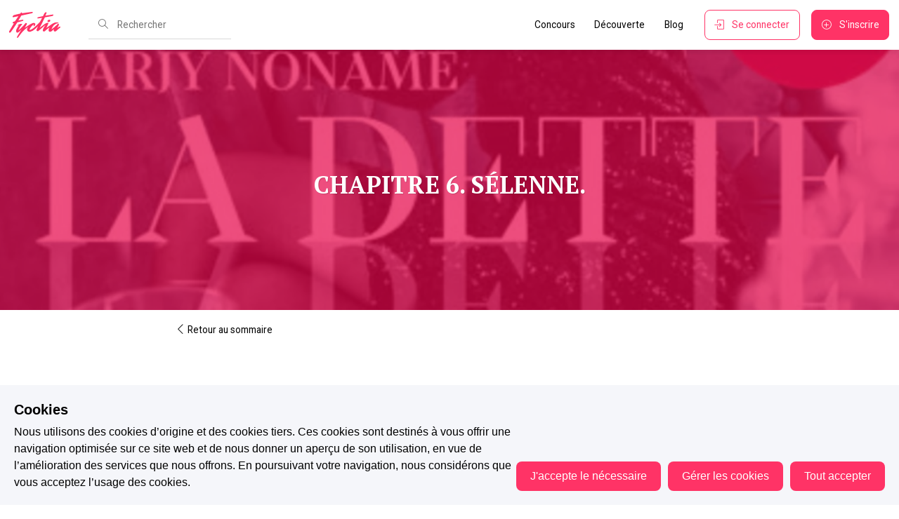

--- FILE ---
content_type: application/javascript; charset=UTF-8
request_url: https://www.fyctia.com/cdn-cgi/challenge-platform/scripts/jsd/main.js
body_size: 8339
content:
window._cf_chl_opt={AKGCx8:'b'};~function(s8,GK,GH,Go,GE,Ga,GO,GJ,s2,s4){s8=W,function(l,i,sh,s7,G,s){for(sh={l:367,i:460,G:322,s:302,R:459,F:333,Z:364,L:457,V:405,U:465,c:441},s7=W,G=l();!![];)try{if(s=-parseInt(s7(sh.l))/1*(parseInt(s7(sh.i))/2)+-parseInt(s7(sh.G))/3*(-parseInt(s7(sh.s))/4)+-parseInt(s7(sh.R))/5*(-parseInt(s7(sh.F))/6)+parseInt(s7(sh.Z))/7*(-parseInt(s7(sh.L))/8)+parseInt(s7(sh.V))/9+-parseInt(s7(sh.U))/10+parseInt(s7(sh.c))/11,i===s)break;else G.push(G.shift())}catch(R){G.push(G.shift())}}(y,604829),GK=this||self,GH=GK[s8(359)],Go={},Go[s8(329)]='o',Go[s8(409)]='s',Go[s8(395)]='u',Go[s8(433)]='z',Go[s8(439)]='n',Go[s8(501)]='I',Go[s8(410)]='b',GE=Go,GK[s8(282)]=function(i,G,s,R,R1,R0,su,si,F,L,V,U,P,I,C,j){if(R1={l:386,i:487,G:415,s:386,R:317,F:355,Z:496,L:355,V:324,U:432,c:398,I:471,C:455,j:318,A:461,P:346,v:430,M:396,X:419},R0={l:315,i:398,G:471,s:303,R:419},su={l:438,i:349,G:390,s:513,R:339,F:295,Z:344},si=s8,F={'wRuFv':function(A,P){return A===P},'FfJXC':function(A,P){return A+P},'gniBn':function(A,P,M,X){return A(P,M,X)},'PybNf':function(A,P){return P===A}},G===null||void 0===G)return R;for(L=Gx(G),i[si(R1.l)][si(R1.i)]&&(L=L[si(R1.G)](i[si(R1.s)][si(R1.i)](G))),L=i[si(R1.R)][si(R1.F)]&&i[si(R1.Z)]?i[si(R1.R)][si(R1.L)](new i[(si(R1.Z))](L)):function(A,sG,P){for(sG=si,A[sG(R0.l)](),P=0;P<A[sG(R0.i)];F[sG(R0.G)](A[P],A[P+1])?A[sG(R0.s)](F[sG(R0.R)](P,1),1):P+=1);return A}(L),V='nAsAaAb'.split('A'),V=V[si(R1.V)][si(R1.U)](V),U=0;U<L[si(R1.c)];U++)if(F[si(R1.I)](si(R1.C),si(R1.j)))return P={},P.r={},P.e=P,P;else(I=L[U],C=F[si(R1.A)](GQ,i,G,I),V(C))?(j='s'===C&&!i[si(R1.P)](G[I]),F[si(R1.v)](si(R1.M),s+I)?Z(s+I,C):j||Z(F[si(R1.X)](s,I),G[I])):Z(F[si(R1.X)](s,I),C);return R;function Z(A,P,sl){if(sl=W,sl(su.l)===sl(su.i))return G[sl(su.G)]()<s;else Object[sl(su.s)][sl(su.R)][sl(su.F)](R,P)||(R[P]=[]),R[P][sl(su.Z)](A)}},Ga=s8(450)[s8(509)](';'),GO=Ga[s8(324)][s8(432)](Ga),GK[s8(373)]=function(i,G,R6,ss,s,R,F,Z,L,V){for(R6={l:507,i:327,G:343,s:406,R:507,F:398,Z:488,L:344,V:343,U:307},ss=s8,s={},s[ss(R6.l)]=function(U,I){return U<I},s[ss(R6.i)]=function(U,I){return I===U},s[ss(R6.G)]=function(U,I){return U+I},R=s,F=Object[ss(R6.s)](G),Z=0;R[ss(R6.R)](Z,F[ss(R6.F)]);Z++)if(L=F[Z],R[ss(R6.i)]('f',L)&&(L='N'),i[L]){for(V=0;V<G[F[Z]][ss(R6.F)];R[ss(R6.i)](-1,i[L][ss(R6.Z)](G[F[Z]][V]))&&(GO(G[F[Z]][V])||i[L][ss(R6.L)](R[ss(R6.V)]('o.',G[F[Z]][V]))),V++);}else i[L]=G[F[Z]][ss(R6.U)](function(U){return'o.'+U})},GJ=null,s2=s1(),s4=function(FX,FM,Fr,FP,FA,FV,sX,i,G,s,R){return FX={l:422,i:294,G:361,s:412,R:481},FM={l:512,i:385,G:421,s:512,R:424,F:385,Z:399,L:310,V:374,U:423,c:314,I:344,C:374,j:427,A:385,P:376,v:297,M:503,X:426,e:387,B:417,D:286,b:358,T:348,g:498},Fr={l:289,i:398},FP={l:398,i:348,G:513,s:339,R:295,F:513,Z:339,L:295,V:375,U:365,c:447,I:404,C:489,j:416,A:344,P:365,v:436,M:312,X:435,e:393,B:418,D:300,b:509,T:296,g:271,k:336,Y:482,S:338,n:424,K:320,H:344,o:418,E:365,h:311,Q:399,x:393,a:385,O:270,N:344,J:393,z:336,m:513,f:365,d:418,y0:399,y1:446,y2:360,y3:505,y4:436,y5:431,y6:344,y7:416,y8:360,y9:393,yy:413,yW:274,yl:344,yi:297,yG:446,ys:344,yR:499,yF:387},FA={l:306},FV={l:393},sX=s8,i={'hOlSA':function(F,Z){return F==Z},'cCYZL':sX(FX.l),'DtuHs':sX(FX.i),'DBFfZ':function(F,Z){return F>Z},'sQDDo':function(F,Z){return Z!==F},'VLtSg':function(F,Z){return F-Z},'wFCeS':function(F,Z){return F>Z},'buqKi':function(F,Z){return F|Z},'hskDw':function(F,Z){return F<<Z},'EoXqs':function(F,Z){return F(Z)},'eANlD':function(F,Z){return Z!==F},'rqJLm':sX(FX.G),'cinGz':function(F,Z){return F<Z},'jtMLI':function(F,Z){return F<<Z},'Fzral':function(F,Z){return F|Z},'tLcLE':function(F,Z){return F&Z},'Rlwob':function(F,Z){return F<<Z},'ZudzJ':function(F,Z){return F-Z},'NHecJ':function(F,Z){return F(Z)},'qXWXK':function(F,Z){return Z==F},'riTxp':function(F,Z){return Z&F},'bjJxR':function(F,Z){return F<<Z},'cdAtg':function(F,Z){return F==Z},'EjwWv':function(F,Z){return F==Z},'bLPQn':function(F,Z){return F(Z)},'huRws':function(F,Z){return Z==F},'gUIDs':function(F,Z){return F(Z)},'qbdqj':function(F,Z){return Z&F},'Cxnym':function(F,Z){return F*Z},'McFyK':function(F,Z){return Z&F},'Pqiqa':function(F,Z){return F(Z)},'dMhaU':function(F,Z){return F<Z},'YgzRH':function(F,Z){return Z*F},'jEYdM':function(F,Z){return Z!=F},'zuONb':function(F,Z){return F*Z},'hLDut':function(F,Z){return F&Z},'noCLn':function(F,Z){return Z==F},'IMtQl':function(F,Z){return Z===F},'ceEbk':function(F,Z){return F+Z},'uSqud':function(F,Z){return F+Z}},G=String[sX(FX.s)],s={'h':function(F,Fj,FU,sB,Z){return Fj={l:381,i:497,G:370,s:348,R:267,F:508,Z:344,L:365,V:448,U:267,c:268,I:344},FU={l:279},sB=sX,Z={'oJXYO':function(L,V){return L<<V},'RkdIJ':function(L,V,se){return se=W,i[se(FV.l)](L,V)},'vUVHL':i[sB(FA.l)]},null==F?'':s.g(F,6,function(L,FC,sT,V){if(FC={l:403},sT=sB,V={'MBocQ':function(U,c,sD){return sD=W,Z[sD(FU.l)](U,c)},'phMxh':function(U,c){return U-c},'GXyvQ':function(U,c){return U>c},'qSGzE':function(U,c,sb){return sb=W,Z[sb(FC.l)](U,c)}},Z[sT(Fj.l)]!==sT(Fj.i))return sT(Fj.G)[sT(Fj.s)](L);else{for(Q=1,x=0;a<O;J=V[sT(Fj.R)](z,1)|m,f==V[sT(Fj.F)](d,1)?(y0=0,y1[sT(Fj.Z)](y2(y3)),y4=0):y5++,y6=0,N++);for(y7=y8[sT(Fj.L)](0),y9=0;V[sT(Fj.V)](16,yy);yl=V[sT(Fj.U)](yi,1)|1.51&yG,V[sT(Fj.c)](ys,yR-1)?(yF=0,yZ[sT(Fj.I)](yL(yV)),yU=0):yc++,yI>>=1,yW++);}})},'g':function(F,Z,L,sw,V,U,I,C,j,A,P,M,X,B,D,T,Y,S,H,o,E,Q,x){if(sw=sX,null==F)return'';for(U={},I={},C='',j=2,A=3,P=2,M=[],X=0,B=0,D=0;D<F[sw(FP.l)];D+=1)if(T=F[sw(FP.i)](D),Object[sw(FP.G)][sw(FP.s)][sw(FP.R)](U,T)||(U[T]=A++,I[T]=!0),Y=C+T,Object[sw(FP.F)][sw(FP.Z)][sw(FP.L)](U,Y))C=Y;else{if(Object[sw(FP.G)][sw(FP.Z)][sw(FP.L)](I,C)){if(i[sw(FP.V)](256,C[sw(FP.U)](0))){if(i[sw(FP.c)](sw(FP.I),sw(FP.C))){for(V=0;V<P;X<<=1,B==i[sw(FP.j)](Z,1)?(B=0,M[sw(FP.A)](L(X)),X=0):B++,V++);for(S=C[sw(FP.P)](0),V=0;i[sw(FP.v)](8,V);X=i[sw(FP.M)](i[sw(FP.X)](X,1),1&S),i[sw(FP.e)](B,Z-1)?(B=0,M[sw(FP.A)](i[sw(FP.B)](L,X)),X=0):B++,S>>=1,V++);}else for(H=i[sw(FP.D)][sw(FP.b)]('|'),o=0;!![];){switch(H[o++]){case'0':if(i[sw(FP.V)](x-E,Q))return![];continue;case'1':return!![];case'2':E=s();continue;case'3':Q=3600;continue;case'4':x=R[sw(FP.T)](F[sw(FP.g)]()/1e3);continue}break}}else if(i[sw(FP.k)](i[sw(FP.Y)],sw(FP.S))){for(S=1,V=0;i[sw(FP.n)](V,P);X=i[sw(FP.K)](X,1)|S,B==i[sw(FP.j)](Z,1)?(B=0,M[sw(FP.H)](i[sw(FP.o)](L,X)),X=0):B++,S=0,V++);for(S=C[sw(FP.E)](0),V=0;16>V;X=i[sw(FP.h)](X<<1.84,i[sw(FP.Q)](S,1)),Z-1==B?(B=0,M[sw(FP.H)](L(X)),X=0):B++,S>>=1,V++);}else i();j--,i[sw(FP.x)](0,j)&&(j=Math[sw(FP.a)](2,P),P++),delete I[C]}else for(S=U[C],V=0;V<P;X=i[sw(FP.O)](X,1)|S&1.41,B==Z-1?(B=0,M[sw(FP.N)](i[sw(FP.o)](L,X)),X=0):B++,S>>=1,V++);C=(j--,i[sw(FP.J)](0,j)&&(j=Math[sw(FP.a)](2,P),P++),U[Y]=A++,String(T))}if(i[sw(FP.z)]('',C)){if(Object[sw(FP.m)][sw(FP.s)][sw(FP.R)](I,C)){if(i[sw(FP.V)](256,C[sw(FP.f)](0))){for(V=0;V<P;X<<=1,Z-1==B?(B=0,M[sw(FP.H)](i[sw(FP.d)](L,X)),X=0):B++,V++);for(S=C[sw(FP.f)](0),V=0;8>V;X=X<<1.98|i[sw(FP.y0)](S,1),B==i[sw(FP.y1)](Z,1)?(B=0,M[sw(FP.H)](i[sw(FP.y2)](L,X)),X=0):B++,S>>=1,V++);}else{for(S=1,V=0;V<P;X=i[sw(FP.h)](X<<1.94,S),i[sw(FP.y3)](B,Z-1)?(B=0,M[sw(FP.N)](L(X)),X=0):B++,S=0,V++);for(S=C[sw(FP.f)](0),V=0;i[sw(FP.y4)](16,V);X=i[sw(FP.M)](X<<1.34,i[sw(FP.y5)](S,1)),Z-1==B?(B=0,M[sw(FP.y6)](L(X)),X=0):B++,S>>=1,V++);}j--,0==j&&(j=Math[sw(FP.a)](2,P),P++),delete I[C]}else for(S=U[C],V=0;V<P;X=i[sw(FP.X)](X,1)|S&1.17,B==i[sw(FP.y7)](Z,1)?(B=0,M[sw(FP.H)](i[sw(FP.y8)](L,X)),X=0):B++,S>>=1,V++);j--,i[sw(FP.y9)](0,j)&&P++}for(S=2,V=0;V<P;X=i[sw(FP.yy)](X,1)|1.28&S,i[sw(FP.yW)](B,Z-1)?(B=0,M[sw(FP.yl)](i[sw(FP.y2)](L,X)),X=0):B++,S>>=1,V++);for(;;)if(X<<=1,i[sw(FP.yi)](B,i[sw(FP.yG)](Z,1))){M[sw(FP.ys)](i[sw(FP.yR)](L,X));break}else B++;return M[sw(FP.yF)]('')},'j':function(F,Fv,sq){return Fv={l:365},sq=sX,i[sq(Fr.l)](null,F)?'':F==''?null:s.i(F[sq(Fr.i)],32768,function(Z,sg){return sg=sq,F[sg(Fv.l)](Z)})},'i':function(F,Z,L,sk,V,U,I,C,j,A,P,M,X,B,D,T,S,Y){for(sk=sX,V=[],U=4,I=4,C=3,j=[],M=i[sk(FM.l)](L,0),X=Z,B=1,A=0;3>A;V[A]=A,A+=1);for(D=0,T=Math[sk(FM.i)](2,2),P=1;P!=T;Y=i[sk(FM.G)](M,X),X>>=1,X==0&&(X=Z,M=i[sk(FM.s)](L,B++)),D|=(i[sk(FM.R)](0,Y)?1:0)*P,P<<=1);switch(D){case 0:for(D=0,T=Math[sk(FM.F)](2,8),P=1;P!=T;Y=i[sk(FM.Z)](M,X),X>>=1,0==X&&(X=Z,M=L(B++)),D|=i[sk(FM.L)](0<Y?1:0,P),P<<=1);S=G(D);break;case 1:for(D=0,T=Math[sk(FM.i)](2,16),P=1;T!=P;Y=i[sk(FM.V)](M,X),X>>=1,X==0&&(X=Z,M=i[sk(FM.U)](L,B++)),D|=i[sk(FM.L)](i[sk(FM.c)](0,Y)?1:0,P),P<<=1);S=G(D);break;case 2:return''}for(A=V[3]=S,j[sk(FM.I)](S);;){if(B>F)return'';for(D=0,T=Math[sk(FM.F)](2,C),P=1;P!=T;Y=i[sk(FM.C)](M,X),X>>=1,0==X&&(X=Z,M=L(B++)),D|=i[sk(FM.j)](0<Y?1:0,P),P<<=1);switch(S=D){case 0:for(D=0,T=Math[sk(FM.A)](2,8),P=1;i[sk(FM.P)](P,T);Y=M&X,X>>=1,i[sk(FM.v)](0,X)&&(X=Z,M=L(B++)),D|=i[sk(FM.M)](i[sk(FM.c)](0,Y)?1:0,P),P<<=1);V[I++]=G(D),S=I-1,U--;break;case 1:for(D=0,T=Math[sk(FM.A)](2,16),P=1;i[sk(FM.P)](P,T);Y=i[sk(FM.X)](M,X),X>>=1,0==X&&(X=Z,M=L(B++)),D|=(0<Y?1:0)*P,P<<=1);V[I++]=G(D),S=I-1,U--;break;case 2:return j[sk(FM.e)]('')}if(i[sk(FM.B)](0,U)&&(U=Math[sk(FM.A)](2,C),C++),V[S])S=V[S];else if(i[sk(FM.D)](S,I))S=i[sk(FM.b)](A,A[sk(FM.T)](0));else return null;j[sk(FM.I)](S),V[I++]=i[sk(FM.g)](A,S[sk(FM.T)](0)),U--,A=S,U==0&&(U=Math[sk(FM.F)](2,C),C++)}}},R={},R[sX(FX.R)]=s.h,R}(),s5();function GQ(l,i,G,sz,sy,s,R,F){s=(sz={l:484,i:329,G:407,s:369,R:467,F:467,Z:317,L:319,V:269,U:362},sy=s8,{'SnKUK':function(Z,L){return L===Z},'ealVI':function(Z,L){return Z==L},'xmsOT':function(Z,L){return Z==L},'KJEon':function(Z,L,V){return Z(L,V)}});try{R=i[G]}catch(Z){return'i'}if(R==null)return s[sy(sz.l)](void 0,R)?'u':'x';if(sy(sz.i)==typeof R)try{if(s[sy(sz.G)](sy(sz.s),typeof R[sy(sz.R)]))return R[sy(sz.F)](function(){}),'p'}catch(L){}return l[sy(sz.Z)][sy(sz.L)](R)?'a':R===l[sy(sz.Z)]?'D':s[sy(sz.l)](!0,R)?'T':!1===R?'F':(F=typeof R,s[sy(sz.V)](sy(sz.s),F)?s[sy(sz.U)](Gh,l,R)?'N':'f':GE[F]||'?')}function GN(R9,sR,G,s,R,F,Z,L){G=(R9={l:337,i:341,G:363,s:452,R:266,F:504,Z:304,L:442,V:382,U:380,c:470,I:377,C:263,j:265,A:326,P:340,v:382,M:485},sR=s8,{'jxEVK':sR(R9.l),'mMmit':sR(R9.i),'FEdYk':function(V,U,c,I,C){return V(U,c,I,C)},'CnNxo':function(V,U,c,I,C){return V(U,c,I,C)},'dFlPT':sR(R9.G)});try{return s=GH[sR(R9.s)](G[sR(R9.R)]),s[sR(R9.F)]=G[sR(R9.Z)],s[sR(R9.L)]='-1',GH[sR(R9.V)][sR(R9.U)](s),R=s[sR(R9.c)],F={},F=G[sR(R9.I)](pRIb1,R,R,'',F),F=pRIb1(R,R[sR(R9.C)]||R[sR(R9.j)],'n.',F),F=G[sR(R9.A)](pRIb1,R,s[G[sR(R9.P)]],'d.',F),GH[sR(R9.v)][sR(R9.M)](s),Z={},Z.r=F,Z.e=null,Z}catch(V){return L={},L.r={},L.e=V,L}}function Gp(){return Gm()!==null}function s5(FK,Fn,FY,Fk,sY,l,i,G,s,R){if(FK={l:468,i:330,G:474,s:500,R:425,F:379,Z:476,L:476,V:480,U:342},Fn={l:299,i:500,G:425,s:342},FY={l:397,i:332,G:494,s:299},Fk={l:397,i:332,G:494,s:378,R:479},sY=s8,l={'ECuRI':function(F){return F()},'rFZIs':function(F){return F()},'tbCQm':function(F,Z){return Z!==F},'xGPqK':function(F){return F()}},i=GK[sY(FK.l)],!i)return;if(!l[sY(FK.i)](Gu))return;(G=![],s=function(sS,F,Z){if(sS=sY,F={},F[sS(FY.l)]=function(L,V){return L!==V},F[sS(FY.i)]=sS(FY.G),Z=F,!G){if(G=!![],!l[sS(FY.s)](Gu))return;Gz(function(L,Fq,sn,V,Fg,c){(Fq={l:368},sn=sS,V={'DtbtB':function(U,c){return U(c)}},Z[sn(Fk.l)](Z[sn(Fk.i)],sn(Fk.G)))?(Fg={l:292,i:378},c={'trxqf':function(I,C,sK){return sK=sn,V[sK(Fq.l)](I,C)}},s[sn(Fk.s)]=5e3,R[sn(Fk.R)]=function(sH){sH=sn,c[sH(Fg.l)](Z,sH(Fg.i))}):s6(i,L)})}},l[sY(FK.G)](GH[sY(FK.s)],sY(FK.R)))?l[sY(FK.F)](s):GK[sY(FK.Z)]?GH[sY(FK.L)](sY(FK.V),s):(R=GH[sY(FK.U)]||function(){},GH[sY(FK.U)]=function(so){so=sY,l[so(Fn.l)](R),GH[so(Fn.i)]!==so(Fn.G)&&(GH[so(Fn.s)]=R,s())})}function Gz(l,RR,RG,sF,i,G,Rs){if(RR={l:369,i:280,G:453,s:420,R:309,F:445,Z:411,L:398,V:477,U:298},RG={l:454},sF=s8,i={'JMBpb':sF(RR.l),'PMooZ':function(s,R){return s==R},'fUsQK':function(s,R){return s==R},'HcbUp':function(s,R,F){return s(R,F)},'hVHRw':function(s,R,F){return s(R,F)},'JixRR':sF(RR.i)},G=GN(),i[sF(RR.G)](s0,G.r,function(s,sZ){sZ=sF,typeof l===i[sZ(RG.l)]&&l(s),Gf()}),G.e){if(sF(RR.s)===sF(RR.R))return Rs={l:365},i[sF(RR.F)](null,F)?'':i[sF(RR.Z)]('',Z)?null:L.i(V[sF(RR.L)],32768,function(C,sL){return sL=sF,c[sL(Rs.l)](C)});else i[sF(RR.V)](s3,i[sF(RR.U)],G.e)}}function Gh(l,i,sQ,s9){return sQ={l:429,i:429,G:513,s:456,R:295,F:488,Z:469},s9=s8,i instanceof l[s9(sQ.l)]&&0<l[s9(sQ.i)][s9(sQ.G)][s9(sQ.s)][s9(sQ.R)](i)[s9(sQ.F)](s9(sQ.Z))}function s3(R,F,Rn,sM,Z,L,V,U,X,c,I,C,j,A,P){if(Rn={l:284,i:483,G:285,s:506,R:472,F:347,Z:458,L:345,V:272,U:401,c:353,I:472,C:451,j:352,A:444,P:281,v:434,M:486,X:437,e:328,B:357,D:394,b:293,T:468,g:345,k:288,Y:511,S:464,n:287,K:372,H:502,o:378,E:479,h:283,Q:288,x:473,a:473,O:290,N:264,J:288,z:308,m:277,f:400,d:262,y0:434,y1:449,y2:273,y3:481},sM=s8,Z={},Z[sM(Rn.l)]=sM(Rn.i),Z[sM(Rn.G)]=sM(Rn.s),Z[sM(Rn.R)]=sM(Rn.F),Z[sM(Rn.Z)]=function(v,M){return v+M},Z[sM(Rn.L)]=sM(Rn.V),Z[sM(Rn.U)]=sM(Rn.c),L=Z,!Gd(0)){if(L[sM(Rn.G)]!==L[sM(Rn.I)])return![];else j(P)}U=(V={},V[sM(Rn.C)]=R,V[sM(Rn.j)]=F,V);try{sM(Rn.A)===sM(Rn.P)?(X={},X[sM(Rn.v)]=L[sM(Rn.l)],X[sM(Rn.M)]=R.r,X[sM(Rn.X)]=sM(Rn.e),X[sM(Rn.B)]=F,P[sM(Rn.D)][sM(Rn.b)](X,'*')):(c=GK[sM(Rn.T)],I=L[sM(Rn.Z)](L[sM(Rn.g)]+GK[sM(Rn.k)][sM(Rn.Y)]+sM(Rn.S)+c.r,L[sM(Rn.U)]),C=new GK[(sM(Rn.n))](),C[sM(Rn.K)](sM(Rn.H),I),C[sM(Rn.o)]=2500,C[sM(Rn.E)]=function(){},j={},j[sM(Rn.h)]=GK[sM(Rn.Q)][sM(Rn.h)],j[sM(Rn.x)]=GK[sM(Rn.Q)][sM(Rn.a)],j[sM(Rn.O)]=GK[sM(Rn.k)][sM(Rn.O)],j[sM(Rn.N)]=GK[sM(Rn.J)][sM(Rn.z)],j[sM(Rn.m)]=s2,A=j,P={},P[sM(Rn.f)]=U,P[sM(Rn.d)]=A,P[sM(Rn.y0)]=sM(Rn.y1),C[sM(Rn.y2)](s4[sM(Rn.y3)](P)))}catch(X){}}function Gt(RA,sI,l,i){return RA={l:468,i:296,G:490},sI=s8,l={'ytEKo':function(G,s){return G(s)}},i=GK[sI(RA.l)],Math[sI(RA.i)](+l[sI(RA.G)](atob,i.t))}function s1(Rk,sr){return Rk={l:440,i:440},sr=s8,crypto&&crypto[sr(Rk.l)]?crypto[sr(Rk.i)]():''}function Gf(Rc,sU,l,i){if(Rc={l:323,i:408},sU=s8,l={'zDZQW':function(G,s,R){return G(s,R)},'EvdQz':function(G,s){return G*s}},i=Gm(),null===i)return;GJ=(GJ&&clearTimeout(GJ),l[sU(Rc.l)](setTimeout,function(){Gz()},l[sU(Rc.i)](i,1e3)))}function W(l,i,G,s){return l=l-262,G=y(),s=G[l],s}function Gu(Rr,sC,i,G,s,R,F){return Rr={l:492,i:495,G:296,s:271},sC=s8,i={},i[sC(Rr.l)]=function(Z,L){return Z/L},i[sC(Rr.i)]=function(Z,L){return Z-L},G=i,s=3600,R=Gt(),F=Math[sC(Rr.G)](G[sC(Rr.l)](Date[sC(Rr.s)](),1e3)),G[sC(Rr.i)](F,R)>s?![]:!![]}function y(Fh){return Fh='eANlD,iframe,EgXHt,hasOwnProperty,dFlPT,display: none,onreadystatechange,HsNsd,push,VNKen,isNaN,LTCYi,charAt,jZclP,grvBJ,dVLFp,TYlZ6,/invisible/jsd,xhr-error,from,ZEqNZ,detail,ceEbk,document,NHecJ,dUlou,KJEon,contentDocument,7CiAxNJ,charCodeAt,stringify,181321miAUIZ,DtbtB,function,TGKPbzHv2lcMVxrkJXLYoDgwN6f0mUhsFEa5yp8O73I4iujqRA$tS-1ZedW9QBnC+,onload,open,rxvNi8,McFyK,DBFfZ,jEYdM,FEdYk,timeout,xGPqK,appendChild,vUVHL,body,onerror,vJPMu,pow,Object,join,qfuxC,zokKp,random,success,waqUq,hOlSA,parent,undefined,d.cookie,mWqSW,length,tLcLE,errorInfoObject,hXySV,NgvLV,RkdIJ,JLuRK,2837187qvpbRR,keys,ealVI,EvdQz,string,boolean,fUsQK,fromCharCode,bjJxR,urxep,concat,VLtSg,noCLn,EoXqs,FfJXC,KWJPV,qbdqj,Zokjs,Pqiqa,cinGz,loading,hLDut,YgzRH,tzLQq,Function,PybNf,riTxp,bind,symbol,source,hskDw,wFCeS,event,MvtUw,number,randomUUID,6112326zHymQX,tabIndex,EUrso,sgNNB,PMooZ,ZudzJ,sQDDo,GXyvQ,jsd,_cf_chl_opt;JJgc4;PJAn2;kJOnV9;IWJi4;OHeaY1;DqMg0;FKmRv9;LpvFx1;cAdz2;PqBHf2;nFZCC5;ddwW5;pRIb1;rxvNi8;RrrrA2;erHi9,AdeF3,createElement,HcbUp,JMBpb,yyYQf,toString,6256088SBynZe,bZgky,185QjwJpD,2gDfzgy,gniBn,getPrototypeOf,UdKEe,/b/ov1/0.1220642005084903:1768821111:I0dvz538DVEvXsM2Xw_xpa2sKJtyqrz0MbCbZKcSXxg/,5716490TTYfzP,PphvB,catch,__CF$cv$params,[native code],contentWindow,wRuFv,jSTTJ,SSTpq3,tbCQm,fPLFP,addEventListener,hVHRw,LOAOe,ontimeout,DOMContentLoaded,jqpMGfKUdh,rqJLm,cloudflare-invisible,SnKUK,removeChild,sid,getOwnPropertyNames,indexOf,QbYtI,ytEKo,lZeTI,aIBqc,RfCaC,JbxGv,kHKaa,Set,OtWtL,uSqud,bLPQn,readyState,bigint,POST,zuONb,style,qXWXK,ZRINT,DAiii,phMxh,split,/jsd/oneshot/d251aa49a8a3/0.1220642005084903:1768821111:I0dvz538DVEvXsM2Xw_xpa2sKJtyqrz0MbCbZKcSXxg/,AKGCx8,gUIDs,prototype,TeJKR,chctx,clientInformation,pkLOA2,navigator,jxEVK,MBocQ,qSGzE,xmsOT,Rlwob,now,/cdn-cgi/challenge-platform/h/,send,cdAtg,USFYU,href,JBxy9,giLQi,oJXYO,error on cf_chl_props,YnVSB,pRIb1,CnwA5,ITcrq,iyepk,IMtQl,XMLHttpRequest,_cf_chl_opt,huRws,LRmiB4,qCKyG,trxqf,postMessage,3|2|4|0|1,call,floor,EjwWv,JixRR,ECuRI,DtuHs,api,1104308gOTmfX,splice,mMmit,jLKvw,cCYZL,map,aUjz8,dSBDB,Cxnym,Fzral,buqKi,ZGtfH,dMhaU,sort,sWSOK,Array,OVvYD,isArray,jtMLI,log,9aXYUBj,zDZQW,includes,http-code:,CnNxo,hHMVd,error,object,rFZIs,location,BMRBu,71460PSOBMx,status,Ybpps'.split(','),y=function(){return Fh},y()}function Gm(RF,sV,i,G,s,R){return RF={l:275,i:439,G:468,s:275},sV=s8,i={},i[sV(RF.l)]=sV(RF.i),G=i,s=GK[sV(RF.G)],!s?null:(R=s.i,typeof R!==G[sV(RF.s)]||R<30)?null:R}function Gx(l,sm,sW,i){for(sm={l:415,i:406,G:462},sW=s8,i=[];l!==null;i=i[sW(sm.l)](Object[sW(sm.i)](l)),l=Object[sW(sm.G)](l));return i}function s6(G,s,FE,sE,R,F,Z){if(FE={l:378,i:291,G:391,s:414,R:483,F:328,Z:301,L:313,V:402,U:365,c:384,I:350,C:466,j:434,A:493,P:486,v:437,M:394,X:293,e:428,B:478,D:486,b:437,T:335,g:357,k:293},sE=s8,R={'tzLQq':function(L,V){return L(V)},'LOAOe':sE(FE.l),'ZGtfH':function(L,V){return V!==L},'NgvLV':sE(FE.i),'vJPMu':sE(FE.G),'grvBJ':sE(FE.s),'RfCaC':sE(FE.R),'Ybpps':sE(FE.F)},!G[sE(FE.Z)])return R[sE(FE.L)](R[sE(FE.V)],sE(FE.i))?G[sE(FE.U)](s):void 0;s===R[sE(FE.c)]?R[sE(FE.I)]!==sE(FE.C)?(F={},F[sE(FE.j)]=R[sE(FE.A)],F[sE(FE.P)]=G.r,F[sE(FE.v)]=sE(FE.G),GK[sE(FE.M)][sE(FE.X)](F,'*')):R[sE(FE.e)](Z,R[sE(FE.B)]):(Z={},Z[sE(FE.j)]=sE(FE.R),Z[sE(FE.D)]=G.r,Z[sE(FE.b)]=R[sE(FE.T)],Z[sE(FE.g)]=s,GK[sE(FE.M)][sE(FE.k)](Z,'*'))}function Gd(i,RC,sc,G,s){return RC={l:356,i:356,G:390},sc=s8,G={},G[sc(RC.l)]=function(R,F){return R<F},s=G,s[sc(RC.i)](Math[sc(RC.G)](),i)}function s0(l,i,Rg,Rq,Rw,RT,sj,G,s,R,F){Rg={l:391,i:325,G:491,s:502,R:272,F:468,Z:321,L:288,V:287,U:372,c:278,I:388,C:316,j:511,A:510,P:301,v:378,M:479,X:371,e:383,B:331,D:331,b:276,T:273,g:481,k:366},Rq={l:305,i:443,G:491,s:475,R:354,F:440},Rw={l:514,i:334,G:334,s:463,R:389,F:392,Z:334},RT={l:351,i:378},sj=s8,G={'dVLFp':function(Z,L){return Z(L)},'TeJKR':function(Z,L){return Z>=L},'UdKEe':function(Z,L){return Z(L)},'zokKp':sj(Rg.l),'waqUq':sj(Rg.i),'jLKvw':function(Z,L){return Z===L},'EUrso':sj(Rg.G),'fPLFP':function(Z,L){return Z(L)},'giLQi':sj(Rg.s),'qfuxC':function(Z,L){return Z+L},'sWSOK':sj(Rg.R)},s=GK[sj(Rg.F)],console[sj(Rg.Z)](GK[sj(Rg.L)]),R=new GK[(sj(Rg.V))](),R[sj(Rg.U)](G[sj(Rg.c)],G[sj(Rg.I)](G[sj(Rg.C)]+GK[sj(Rg.L)][sj(Rg.j)]+sj(Rg.A),s.r)),s[sj(Rg.P)]&&(R[sj(Rg.v)]=5e3,R[sj(Rg.M)]=function(sA){sA=sj,G[sA(RT.l)](i,sA(RT.i))}),R[sj(Rg.X)]=function(sP){sP=sj,G[sP(Rw.l)](R[sP(Rw.i)],200)&&R[sP(Rw.G)]<300?G[sP(Rw.s)](i,G[sP(Rw.R)]):i(G[sP(Rw.F)]+R[sP(Rw.Z)])},R[sj(Rg.e)]=function(sv){if(sv=sj,G[sv(Rq.l)](G[sv(Rq.i)],sv(Rq.G)))G[sv(Rq.s)](i,sv(Rq.R));else return s&&R[sv(Rq.F)]?F[sv(Rq.F)]():''},F={'t':Gt(),'lhr':GH[sj(Rg.B)]&&GH[sj(Rg.D)][sj(Rg.b)]?GH[sj(Rg.D)][sj(Rg.b)]:'','api':s[sj(Rg.P)]?!![]:![],'c':Gp(),'payload':l},R[sj(Rg.T)](s4[sj(Rg.g)](JSON[sj(Rg.k)](F)))}}()

--- FILE ---
content_type: application/javascript; charset=UTF-8
request_url: https://www.fyctia.com/_nuxt/8e64adb.min.js
body_size: 4706
content:
(window.webpackJsonp=window.webpackJsonp||[]).push([[36],{612:function(e,t,n){var content=n(616);content.__esModule&&(content=content.default),"string"==typeof content&&(content=[[e.i,content,""]]),content.locals&&(e.exports=content.locals);(0,n(70).default)("adab8248",content,!0,{sourceMap:!1})},613:function(e,t,n){"use strict";n(126);var r={name:"StoryStats",props:{views:{type:Number,default:0},likes:{type:Number,default:0},shares:{type:Number,default:0},comments:{type:Number,default:0},stories:{type:Number,default:0}}},o=n(3),component=Object(o.a)(r,(function(){var e=this,t=e.$createElement,n=e._self._c||t;return n("div",{staticClass:"c-stats u-ff-roboto"},[e.views||e.likes||e.shares||e.comments||e.stories?n("div",{staticClass:"c-stats__content"},[e.views?n("p",{staticClass:"c-stats__numbers c-stats__views"},[n("i",{staticClass:"icon-eye"}),e._v(e._s(e._f("format")(e.views))+"\n    ")]):e._e(),e._v(" "),e.likes?n("p",{staticClass:"c-stats__numbers c-stats__likes"},[n("i",{staticClass:"icon-heart"}),e._v(e._s(e._f("format")(e.likes))+"\n    ")]):e._e(),e._v(" "),e.shares?n("p",{staticClass:"c-stats__numbers c-stats__shares"},[n("i",{staticClass:"icon-share"}),e._v(e._s(e._f("format")(e.shares))+"\n    ")]):e._e(),e._v(" "),e.comments?n("p",{staticClass:"c-stats__numbers c-stats__comments"},[n("i",{staticClass:"icon-bubble"}),e._v(e._s(e._f("format")(e.comments))+"\n    ")]):e._e(),e._v(" "),e.stories?n("p",{staticClass:"c-stats__numbers c-stats__stories u-ff-robotomono"},[e._v("\n      "+e._s(e.stories)+" "+e._s(e.$tc("plural.tagStories",e.stories))+"\n    ")]):e._e()]):e._e()])}),[],!1,null,null,null);t.a=component.exports},615:function(e,t,n){"use strict";n(612)},616:function(e,t,n){var r=n(69)((function(i){return i[1]}));r.push([e.i,".deactivate{cursor:default;pointer-events:none}.user-select-none{-webkit-user-select:none;-moz-user-select:none;user-select:none}",""]),r.locals={},e.exports=r},617:function(e,t,n){"use strict";var r=n(271),o=n(157),l=n.n(o),d={name:"StorieCover",components:{uiLazyloadImage:r.a},props:{story:{type:Object,required:!0},small:{type:Boolean,required:!1,default:!1},noBanner:{type:Boolean,required:!1,default:!1}},data:function(){return{bucket:"hbajodegx",imageDim:"w_275,h_402"}},computed:{cantClick:function(){return"draft"===this.story.state&&!this.story.canEdit||(0===this.story.chaptersCount&&!this.story.canEdit||!(!this.story.chapters||!this.story.chapters.every((function(e){return"draft"===e.state}))||this.story.canEdit))},hasActiveContest:function(){return!!this.story.contestParticipation&&this.isActive(this.story.contestParticipation)},hasComingContest:function(){return!!this.story.contestParticipation&&this.isComing(this.story.contestParticipation)},assignedContest:function(){return this.story.contestParticipation?this.story.contestParticipation:""}},mounted:function(){this.imageDim=void 0!==window.orientation||-1!==navigator.userAgent.indexOf("IEMobile")?"w_170,h_250":"w_275,h_402"},methods:{isActive:function(e){var t=e.contest,n=t.startsAt,r=t.endsAt;return l.a.utc().isBetween(l.a.utc(n),l.a.utc(r))},isComing:function(e){var t=e.contest.startsAt;return l.a.utc().isBefore(l.a.utc(t))}}},c=(n(615),n(3)),component=Object(c.a)(d,(function(){var e=this,t=e.$createElement,n=e._self._c||t;return n("div",{staticClass:"c-cover u-c-white user-select-none",class:{"c-cover--small":e.small,deactivate:e.cantClick},style:{"background-color":"#"+(e.story.universe&&e.story.universe.color||"777777")}},[n("nuxt-link",{staticClass:"c-cover__link",attrs:{to:e.localePath({name:"stories-storySlug",params:{storySlug:e.story.slug}})}},[n("div",{staticClass:"c-cover__shadow"}),e._v(" "),n("div",{staticClass:"c-cover__picture"},[e.story.coverClPublicId?n("uiLazyloadImage",{attrs:{url:e.story.coverClPublicId?"https://res.cloudinary.com/"+e.bucket+"/q_auto:good,"+e.imageDim+",c_fill,f_auto/"+e.story.coverClPublicId:"/placeholders/placeholder_story.jpg",title:e.story.title?e.story.title:"Story Fyctia",type:"image"}}):n("uiLazyloadImage",{attrs:{url:e.story.coverUrl?e.story.coverUrl:"/placeholders/placeholder_story.jpg",title:e.story.title?e.story.title:"Story Fyctia",type:"image"}})],1),e._v(" "),n("div",{staticClass:"c-cover__content"},[n("div",{staticClass:"c-cover__header"},[n("p",{staticClass:"u-ff-robotomono u-f-uppercase"},[e._v("\n          "+e._s(e.story.universe&&e.story.universe.name)+"\n        ")])]),e._v(" "),n("div",{staticClass:"c-cover__title"},[n("p",[e._v(e._s(e.story.author.username))]),e._v(" "),n("h2",[e._v(e._s(e.story.title))])]),e._v(" "),n("div",{staticClass:"c-cover__info"},[e.story.finished?n("div",{staticClass:"c-cover__info__contest u-c-bg-fyctia"},[n("p",[e._v(e._s(e.$t("stories.finished")))])]):e.assignedContest&&!e.noBanner?n("div",{staticClass:"c-cover__info__contest u-c-bg-fyctia"},[e.hasComingContest?n("p",[e._v("\n            "+e._s(e.$t("stories.preregisterContest"))+"\n          ")]):e.hasActiveContest?n("p",[e._v("\n            "+e._s(e.$t("stories.contest"))+"\n          ")]):n("p",[e._v("\n            "+e._s(e.$t("stories.pastContest"))+"\n          ")]),e._v(" "),n("p",[n("em",[e._v("“"+e._s(e.assignedContest.contest.name)+"”")])])]):e._e(),e._v(" "),!e.noBanner&&e.story.canEdit?n("div",{staticClass:"c-cover__info__stats u-c-bg-fyctia"},[e.story.chaptersCount>0||e.story.lockedChaptersCount>0||e.story.draftChaptersCount>0?n("div",{staticClass:"c-cover__statsCount"},[n("p",[e._v("\n              "+e._s(e.story.chaptersCount)),n("br"),n("span",{staticClass:"u-ff-roboto"},[e._v(e._s(e.$tc("plural.published",e.story.chaptersCount)))])]),e._v(" "),n("p",[e._v("\n              "+e._s(e.story.lockedChaptersCount)),n("br"),n("span",{staticClass:"u-ff-roboto"},[e._v(e._s(e.$tc("plural.locked",e.story.lockedChaptersCount)))])]),e._v(" "),n("p",[e._v("\n              "+e._s(e.story.draftChaptersCount)),n("br"),n("span",{staticClass:"u-ff-roboto"},[e._v(e._s(e.$tc("plural.draft",e.story.draftChaptersCount)))])])]):e._e()]):e._e(),e._v(" "),e._t("default")],2)])])],1)}),[],!1,null,null,null);t.a=component.exports},623:function(e,t,n){"use strict";var r=n(5),o=(n(17),n(126),n(85),{name:"UiSlider",props:{items:{type:Array,required:!0},keyPrefix:{type:String,required:!1,default:""},rounded:{type:Boolean,required:!1,default:!1},story:{type:Boolean,required:!1,default:!1},article:{type:Boolean,required:!1,default:!1},isContain:{type:Boolean,required:!1,default:!1},perPage:{type:Number,required:!1,default:4}},data:function(){return{visible:!1,flkt:{instance:null,dragging:!1,options:{cellAlign:this.story||this.article?"left":"center",contain:!(!this.story&&!this.article),prevNextButtons:this.items.length>this.perPage,pageDots:!1,setGallerySize:!0,adaptiveHeight:!1}}}},mounted:function(){var e=this;this.$nextTick(Object(r.a)(regeneratorRuntime.mark((function t(){var r,o,l;return regeneratorRuntime.wrap((function(t){for(;;)switch(t.prev=t.next){case 0:return r=navigator.userAgent.match(/(iPad)|(iPhone)|(iPod)|(android)|(webOS)/i),t.next=3,n.e(84).then(n.t.bind(null,784,7));case 3:o=t.sent,l=o.default,e.article&&e.items.length<5||e.flkt.options.prevNextButtons,e.flkt.instance=new l(e.$el,e.flkt.options),e.flkt.instance.resize(),r||(e.flkt.instance.on("dragStart",(function(){e.flkt.dragging=!0})),e.flkt.instance.on("dragEnd",(function(){e.flkt.dragging=!1}))),e.flkt.instance.resize(),e.visible=!0;case 11:case"end":return t.stop()}}),t)}))))}}),l=n(3),component=Object(l.a)(o,(function(){var e=this,t=e.$createElement,n=e._self._c||t;return n("div",{ref:"slider",staticClass:"c-slider",class:{"c-slider--story":e.story,"c-slider--article":e.article,"c-slider--visible":e.visible},style:"pointer-events:"+(e.flkt.dragging?"none":"all")},e._l(e.items,(function(t,r){return n("div",{key:""+e.keyPrefix+(t.id||r),ref:"sliderItem",refInFor:!0,staticClass:"c-slider__item"},[n("div",{staticClass:"c-slider__item__inner",class:{"c-slider__item__inner--rounded":e.rounded}},[e._t("item-"+(t.id||r))],2)])})),0)}),[],!1,null,null,null);t.a=component.exports},678:function(e,t){var n={kind:"Document",definitions:[{kind:"OperationDefinition",operation:"query",name:{kind:"Name",value:"storySelections"},variableDefinitions:[{kind:"VariableDefinition",variable:{kind:"Variable",name:{kind:"Name",value:"trend"}},type:{kind:"NamedType",name:{kind:"Name",value:"Boolean"}},directives:[]},{kind:"VariableDefinition",variable:{kind:"Variable",name:{kind:"Name",value:"page"}},type:{kind:"NamedType",name:{kind:"Name",value:"Int"}},directives:[]},{kind:"VariableDefinition",variable:{kind:"Variable",name:{kind:"Name",value:"pageSize"}},type:{kind:"NamedType",name:{kind:"Name",value:"Int"}},directives:[]}],directives:[],selectionSet:{kind:"SelectionSet",selections:[{kind:"Field",name:{kind:"Name",value:"storySelections"},arguments:[{kind:"Argument",name:{kind:"Name",value:"trend"},value:{kind:"Variable",name:{kind:"Name",value:"trend"}}}],directives:[],selectionSet:{kind:"SelectionSet",selections:[{kind:"Field",name:{kind:"Name",value:"description"},arguments:[],directives:[]},{kind:"Field",name:{kind:"Name",value:"id"},arguments:[],directives:[]},{kind:"Field",name:{kind:"Name",value:"name"},arguments:[],directives:[]},{kind:"Field",name:{kind:"Name",value:"stories"},arguments:[{kind:"Argument",name:{kind:"Name",value:"page"},value:{kind:"Variable",name:{kind:"Name",value:"page"}}},{kind:"Argument",name:{kind:"Name",value:"pageSize"},value:{kind:"Variable",name:{kind:"Name",value:"pageSize"}}}],directives:[],selectionSet:{kind:"SelectionSet",selections:[{kind:"Field",name:{kind:"Name",value:"entries"},arguments:[],directives:[],selectionSet:{kind:"SelectionSet",selections:[{kind:"Field",name:{kind:"Name",value:"id"},arguments:[],directives:[]},{kind:"Field",name:{kind:"Name",value:"title"},arguments:[],directives:[]},{kind:"Field",name:{kind:"Name",value:"likesCount"},arguments:[],directives:[]},{kind:"Field",name:{kind:"Name",value:"viewsCount"},arguments:[],directives:[]},{kind:"Field",name:{kind:"Name",value:"chaptersCount"},arguments:[],directives:[]},{kind:"Field",name:{kind:"Name",value:"state"},arguments:[],directives:[]},{kind:"Field",name:{kind:"Name",value:"slug"},arguments:[],directives:[]},{kind:"Field",name:{kind:"Name",value:"coverUrl"},arguments:[],directives:[]},{kind:"Field",name:{kind:"Name",value:"finished"},arguments:[],directives:[]},{kind:"Field",name:{kind:"Name",value:"coverClPublicId"},arguments:[],directives:[]},{kind:"Field",name:{kind:"Name",value:"author"},arguments:[],directives:[],selectionSet:{kind:"SelectionSet",selections:[{kind:"Field",name:{kind:"Name",value:"id"},arguments:[],directives:[]},{kind:"Field",name:{kind:"Name",value:"username"},arguments:[],directives:[]}]}},{kind:"Field",name:{kind:"Name",value:"universe"},arguments:[],directives:[],selectionSet:{kind:"SelectionSet",selections:[{kind:"Field",name:{kind:"Name",value:"id"},arguments:[],directives:[]},{kind:"Field",name:{kind:"Name",value:"name"},arguments:[],directives:[]},{kind:"Field",name:{kind:"Name",value:"color"},arguments:[],directives:[]}]}}]}}]}}]}}]}}],loc:{start:0,end:522}};n.loc.source={body:"query storySelections($trend: Boolean, $page: Int, $pageSize: Int) {\n  storySelections(trend: $trend) {\n    description\n    id\n    name\n    stories(page: $page, pageSize: $pageSize) {\n      entries {\n        id\n        title\n        likesCount\n        viewsCount\n        chaptersCount\n        state\n        slug\n        coverUrl\n        finished\n        coverClPublicId\n        author {\n          id\n          username\n        }\n        universe {\n          id\n          name\n          color\n        }\n      }\n    }\n  }\n}\n",name:"GraphQL request",locationOffset:{line:1,column:1}};function r(e,t){if("FragmentSpread"===e.kind)t.add(e.name.value);else if("VariableDefinition"===e.kind){var n=e.type;"NamedType"===n.kind&&t.add(n.name.value)}e.selectionSet&&e.selectionSet.selections.forEach((function(e){r(e,t)})),e.variableDefinitions&&e.variableDefinitions.forEach((function(e){r(e,t)})),e.definitions&&e.definitions.forEach((function(e){r(e,t)}))}var o={};function l(e,t){for(var i=0;i<e.definitions.length;i++){var element=e.definitions[i];if(element.name&&element.name.value==t)return element}}n.definitions.forEach((function(e){if(e.name){var t=new Set;r(e,t),o[e.name.value]=t}})),e.exports=n,e.exports.storySelections=function(e,t){var n={kind:e.kind,definitions:[l(e,t)]};e.hasOwnProperty("loc")&&(n.loc=e.loc);var r=o[t]||new Set,d=new Set,c=new Set;for(r.forEach((function(e){c.add(e)}));c.size>0;){var m=c;c=new Set,m.forEach((function(e){d.has(e)||(d.add(e),(o[e]||new Set).forEach((function(e){c.add(e)})))}))}return d.forEach((function(t){var r=l(e,t);r&&n.definitions.push(r)})),n}(n,"storySelections")},679:function(e,t){var n={kind:"Document",definitions:[{kind:"OperationDefinition",operation:"query",variableDefinitions:[],directives:[],selectionSet:{kind:"SelectionSet",selections:[{kind:"Field",name:{kind:"Name",value:"activeInCommunityPreview"},arguments:[],directives:[],selectionSet:{kind:"SelectionSet",selections:[{kind:"Field",name:{kind:"Name",value:"id"},arguments:[],directives:[]},{kind:"Field",name:{kind:"Name",value:"title"},arguments:[],directives:[]},{kind:"Field",name:{kind:"Name",value:"likesCount"},arguments:[],directives:[]},{kind:"Field",name:{kind:"Name",value:"viewsCount"},arguments:[],directives:[]},{kind:"Field",name:{kind:"Name",value:"chaptersCount"},arguments:[],directives:[]},{kind:"Field",name:{kind:"Name",value:"coverUrl"},arguments:[],directives:[]},{kind:"Field",name:{kind:"Name",value:"coverClPublicId"},arguments:[],directives:[]},{kind:"Field",name:{kind:"Name",value:"state"},arguments:[],directives:[]},{kind:"Field",name:{kind:"Name",value:"slug"},arguments:[],directives:[]},{kind:"Field",name:{kind:"Name",value:"finished"},arguments:[],directives:[]},{kind:"Field",name:{kind:"Name",value:"author"},arguments:[],directives:[],selectionSet:{kind:"SelectionSet",selections:[{kind:"Field",name:{kind:"Name",value:"id"},arguments:[],directives:[]},{kind:"Field",name:{kind:"Name",value:"username"},arguments:[],directives:[]}]}},{kind:"Field",name:{kind:"Name",value:"universe"},arguments:[],directives:[],selectionSet:{kind:"SelectionSet",selections:[{kind:"Field",name:{kind:"Name",value:"id"},arguments:[],directives:[]},{kind:"Field",name:{kind:"Name",value:"name"},arguments:[],directives:[]},{kind:"Field",name:{kind:"Name",value:"color"},arguments:[],directives:[]}]}}]}}]}}],loc:{start:0,end:269}};n.loc.source={body:"query {\n  activeInCommunityPreview {\n    id\n    title\n    likesCount\n    viewsCount\n    chaptersCount\n    coverUrl\n    coverClPublicId\n    state\n    slug\n    finished\n    author {\n      id\n      username\n    }\n    universe {\n      id\n      name\n      color\n    }\n  }\n}\n",name:"GraphQL request",locationOffset:{line:1,column:1}};function r(e,t){if("FragmentSpread"===e.kind)t.add(e.name.value);else if("VariableDefinition"===e.kind){var n=e.type;"NamedType"===n.kind&&t.add(n.name.value)}e.selectionSet&&e.selectionSet.selections.forEach((function(e){r(e,t)})),e.variableDefinitions&&e.variableDefinitions.forEach((function(e){r(e,t)})),e.definitions&&e.definitions.forEach((function(e){r(e,t)}))}var o={};n.definitions.forEach((function(e){if(e.name){var t=new Set;r(e,t),o[e.name.value]=t}})),e.exports=n},680:function(e,t){var n={kind:"Document",definitions:[{kind:"OperationDefinition",operation:"query",variableDefinitions:[],directives:[],selectionSet:{kind:"SelectionSet",selections:[{kind:"Field",name:{kind:"Name",value:"lastChaptersPostedPreview"},arguments:[],directives:[],selectionSet:{kind:"SelectionSet",selections:[{kind:"Field",name:{kind:"Name",value:"id"},arguments:[],directives:[]},{kind:"Field",name:{kind:"Name",value:"title"},arguments:[],directives:[]},{kind:"Field",name:{kind:"Name",value:"likesCount"},arguments:[],directives:[]},{kind:"Field",name:{kind:"Name",value:"viewsCount"},arguments:[],directives:[]},{kind:"Field",name:{kind:"Name",value:"chaptersCount"},arguments:[],directives:[]},{kind:"Field",name:{kind:"Name",value:"coverUrl"},arguments:[],directives:[]},{kind:"Field",name:{kind:"Name",value:"coverClPublicId"},arguments:[],directives:[]},{kind:"Field",name:{kind:"Name",value:"finished"},arguments:[],directives:[]},{kind:"Field",name:{kind:"Name",value:"state"},arguments:[],directives:[]},{kind:"Field",name:{kind:"Name",value:"slug"},arguments:[],directives:[]},{kind:"Field",name:{kind:"Name",value:"author"},arguments:[],directives:[],selectionSet:{kind:"SelectionSet",selections:[{kind:"Field",name:{kind:"Name",value:"id"},arguments:[],directives:[]},{kind:"Field",name:{kind:"Name",value:"username"},arguments:[],directives:[]}]}},{kind:"Field",name:{kind:"Name",value:"universe"},arguments:[],directives:[],selectionSet:{kind:"SelectionSet",selections:[{kind:"Field",name:{kind:"Name",value:"id"},arguments:[],directives:[]},{kind:"Field",name:{kind:"Name",value:"name"},arguments:[],directives:[]},{kind:"Field",name:{kind:"Name",value:"color"},arguments:[],directives:[]}]}}]}}]}}],loc:{start:0,end:270}};n.loc.source={body:"query {\n  lastChaptersPostedPreview {\n    id\n    title\n    likesCount\n    viewsCount\n    chaptersCount\n    coverUrl\n    coverClPublicId\n    finished\n    state\n    slug\n    author {\n      id\n      username\n    }\n    universe {\n      id\n      name\n      color\n    }\n  }\n}\n",name:"GraphQL request",locationOffset:{line:1,column:1}};function r(e,t){if("FragmentSpread"===e.kind)t.add(e.name.value);else if("VariableDefinition"===e.kind){var n=e.type;"NamedType"===n.kind&&t.add(n.name.value)}e.selectionSet&&e.selectionSet.selections.forEach((function(e){r(e,t)})),e.variableDefinitions&&e.variableDefinitions.forEach((function(e){r(e,t)})),e.definitions&&e.definitions.forEach((function(e){r(e,t)}))}var o={};n.definitions.forEach((function(e){if(e.name){var t=new Set;r(e,t),o[e.name.value]=t}})),e.exports=n},681:function(e,t){var n={kind:"Document",definitions:[{kind:"OperationDefinition",operation:"query",variableDefinitions:[],directives:[],selectionSet:{kind:"SelectionSet",selections:[{kind:"Field",name:{kind:"Name",value:"theyInteractedWithYouPreview"},arguments:[],directives:[],selectionSet:{kind:"SelectionSet",selections:[{kind:"Field",name:{kind:"Name",value:"id"},arguments:[],directives:[]},{kind:"Field",name:{kind:"Name",value:"title"},arguments:[],directives:[]},{kind:"Field",name:{kind:"Name",value:"likesCount"},arguments:[],directives:[]},{kind:"Field",name:{kind:"Name",value:"viewsCount"},arguments:[],directives:[]},{kind:"Field",name:{kind:"Name",value:"chaptersCount"},arguments:[],directives:[]},{kind:"Field",name:{kind:"Name",value:"coverUrl"},arguments:[],directives:[]},{kind:"Field",name:{kind:"Name",value:"coverClPublicId"},arguments:[],directives:[]},{kind:"Field",name:{kind:"Name",value:"state"},arguments:[],directives:[]},{kind:"Field",name:{kind:"Name",value:"finished"},arguments:[],directives:[]},{kind:"Field",name:{kind:"Name",value:"slug"},arguments:[],directives:[]},{kind:"Field",name:{kind:"Name",value:"author"},arguments:[],directives:[],selectionSet:{kind:"SelectionSet",selections:[{kind:"Field",name:{kind:"Name",value:"id"},arguments:[],directives:[]},{kind:"Field",name:{kind:"Name",value:"username"},arguments:[],directives:[]}]}},{kind:"Field",name:{kind:"Name",value:"universe"},arguments:[],directives:[],selectionSet:{kind:"SelectionSet",selections:[{kind:"Field",name:{kind:"Name",value:"id"},arguments:[],directives:[]},{kind:"Field",name:{kind:"Name",value:"name"},arguments:[],directives:[]},{kind:"Field",name:{kind:"Name",value:"color"},arguments:[],directives:[]}]}}]}}]}}],loc:{start:0,end:273}};n.loc.source={body:"query {\n  theyInteractedWithYouPreview {\n    id\n    title\n    likesCount\n    viewsCount\n    chaptersCount\n    coverUrl\n    coverClPublicId\n    state\n    finished\n    slug\n    author {\n      id\n      username\n    }\n    universe {\n      id\n      name\n      color\n    }\n  }\n}\n",name:"GraphQL request",locationOffset:{line:1,column:1}};function r(e,t){if("FragmentSpread"===e.kind)t.add(e.name.value);else if("VariableDefinition"===e.kind){var n=e.type;"NamedType"===n.kind&&t.add(n.name.value)}e.selectionSet&&e.selectionSet.selections.forEach((function(e){r(e,t)})),e.variableDefinitions&&e.variableDefinitions.forEach((function(e){r(e,t)})),e.definitions&&e.definitions.forEach((function(e){r(e,t)}))}var o={};n.definitions.forEach((function(e){if(e.name){var t=new Set;r(e,t),o[e.name.value]=t}})),e.exports=n},682:function(e,t){var n={kind:"Document",definitions:[{kind:"OperationDefinition",operation:"query",variableDefinitions:[],directives:[],selectionSet:{kind:"SelectionSet",selections:[{kind:"Field",name:{kind:"Name",value:"latestFinishedStoriesPreview"},arguments:[],directives:[],selectionSet:{kind:"SelectionSet",selections:[{kind:"Field",name:{kind:"Name",value:"id"},arguments:[],directives:[]},{kind:"Field",name:{kind:"Name",value:"title"},arguments:[],directives:[]},{kind:"Field",name:{kind:"Name",value:"likesCount"},arguments:[],directives:[]},{kind:"Field",name:{kind:"Name",value:"viewsCount"},arguments:[],directives:[]},{kind:"Field",name:{kind:"Name",value:"chaptersCount"},arguments:[],directives:[]},{kind:"Field",name:{kind:"Name",value:"coverUrl"},arguments:[],directives:[]},{kind:"Field",name:{kind:"Name",value:"coverClPublicId"},arguments:[],directives:[]},{kind:"Field",name:{kind:"Name",value:"state"},arguments:[],directives:[]},{kind:"Field",name:{kind:"Name",value:"slug"},arguments:[],directives:[]},{kind:"Field",name:{kind:"Name",value:"finished"},arguments:[],directives:[]},{kind:"Field",name:{kind:"Name",value:"author"},arguments:[],directives:[],selectionSet:{kind:"SelectionSet",selections:[{kind:"Field",name:{kind:"Name",value:"id"},arguments:[],directives:[]},{kind:"Field",name:{kind:"Name",value:"username"},arguments:[],directives:[]}]}},{kind:"Field",name:{kind:"Name",value:"universe"},arguments:[],directives:[],selectionSet:{kind:"SelectionSet",selections:[{kind:"Field",name:{kind:"Name",value:"id"},arguments:[],directives:[]},{kind:"Field",name:{kind:"Name",value:"name"},arguments:[],directives:[]},{kind:"Field",name:{kind:"Name",value:"color"},arguments:[],directives:[]}]}}]}}]}}],loc:{start:0,end:273}};n.loc.source={body:"query {\n  latestFinishedStoriesPreview {\n    id\n    title\n    likesCount\n    viewsCount\n    chaptersCount\n    coverUrl\n    coverClPublicId\n    state\n    slug\n    finished\n    author {\n      id\n      username\n    }\n    universe {\n      id\n      name\n      color\n    }\n  }\n}\n",name:"GraphQL request",locationOffset:{line:1,column:1}};function r(e,t){if("FragmentSpread"===e.kind)t.add(e.name.value);else if("VariableDefinition"===e.kind){var n=e.type;"NamedType"===n.kind&&t.add(n.name.value)}e.selectionSet&&e.selectionSet.selections.forEach((function(e){r(e,t)})),e.variableDefinitions&&e.variableDefinitions.forEach((function(e){r(e,t)})),e.definitions&&e.definitions.forEach((function(e){r(e,t)}))}var o={};n.definitions.forEach((function(e){if(e.name){var t=new Set;r(e,t),o[e.name.value]=t}})),e.exports=n},683:function(e,t){var n={kind:"Document",definitions:[{kind:"OperationDefinition",operation:"query",variableDefinitions:[],directives:[],selectionSet:{kind:"SelectionSet",selections:[{kind:"Field",name:{kind:"Name",value:"recentTrendsPreview"},arguments:[],directives:[],selectionSet:{kind:"SelectionSet",selections:[{kind:"Field",name:{kind:"Name",value:"id"},arguments:[],directives:[]},{kind:"Field",name:{kind:"Name",value:"title"},arguments:[],directives:[]},{kind:"Field",name:{kind:"Name",value:"likesCount"},arguments:[],directives:[]},{kind:"Field",name:{kind:"Name",value:"viewsCount"},arguments:[],directives:[]},{kind:"Field",name:{kind:"Name",value:"chaptersCount"},arguments:[],directives:[]},{kind:"Field",name:{kind:"Name",value:"coverUrl"},arguments:[],directives:[]},{kind:"Field",name:{kind:"Name",value:"coverClPublicId"},arguments:[],directives:[]},{kind:"Field",name:{kind:"Name",value:"state"},arguments:[],directives:[]},{kind:"Field",name:{kind:"Name",value:"slug"},arguments:[],directives:[]},{kind:"Field",name:{kind:"Name",value:"finished"},arguments:[],directives:[]},{kind:"Field",name:{kind:"Name",value:"author"},arguments:[],directives:[],selectionSet:{kind:"SelectionSet",selections:[{kind:"Field",name:{kind:"Name",value:"id"},arguments:[],directives:[]},{kind:"Field",name:{kind:"Name",value:"username"},arguments:[],directives:[]}]}},{kind:"Field",name:{kind:"Name",value:"universe"},arguments:[],directives:[],selectionSet:{kind:"SelectionSet",selections:[{kind:"Field",name:{kind:"Name",value:"id"},arguments:[],directives:[]},{kind:"Field",name:{kind:"Name",value:"name"},arguments:[],directives:[]},{kind:"Field",name:{kind:"Name",value:"color"},arguments:[],directives:[]}]}}]}}]}}],loc:{start:0,end:264}};n.loc.source={body:"query {\n  recentTrendsPreview {\n    id\n    title\n    likesCount\n    viewsCount\n    chaptersCount\n    coverUrl\n    coverClPublicId\n    state\n    slug\n    finished\n    author {\n      id\n      username\n    }\n    universe {\n      id\n      name\n      color\n    }\n  }\n}\n",name:"GraphQL request",locationOffset:{line:1,column:1}};function r(e,t){if("FragmentSpread"===e.kind)t.add(e.name.value);else if("VariableDefinition"===e.kind){var n=e.type;"NamedType"===n.kind&&t.add(n.name.value)}e.selectionSet&&e.selectionSet.selections.forEach((function(e){r(e,t)})),e.variableDefinitions&&e.variableDefinitions.forEach((function(e){r(e,t)})),e.definitions&&e.definitions.forEach((function(e){r(e,t)}))}var o={};n.definitions.forEach((function(e){if(e.name){var t=new Set;r(e,t),o[e.name.value]=t}})),e.exports=n},684:function(e,t){var n={kind:"Document",definitions:[{kind:"OperationDefinition",operation:"query",variableDefinitions:[],directives:[],selectionSet:{kind:"SelectionSet",selections:[{kind:"Field",name:{kind:"Name",value:"theyContinueTheirStoryPreview"},arguments:[],directives:[],selectionSet:{kind:"SelectionSet",selections:[{kind:"Field",name:{kind:"Name",value:"id"},arguments:[],directives:[]},{kind:"Field",name:{kind:"Name",value:"title"},arguments:[],directives:[]},{kind:"Field",name:{kind:"Name",value:"likesCount"},arguments:[],directives:[]},{kind:"Field",name:{kind:"Name",value:"viewsCount"},arguments:[],directives:[]},{kind:"Field",name:{kind:"Name",value:"chaptersCount"},arguments:[],directives:[]},{kind:"Field",name:{kind:"Name",value:"coverUrl"},arguments:[],directives:[]},{kind:"Field",name:{kind:"Name",value:"coverClPublicId"},arguments:[],directives:[]},{kind:"Field",name:{kind:"Name",value:"state"},arguments:[],directives:[]},{kind:"Field",name:{kind:"Name",value:"slug"},arguments:[],directives:[]},{kind:"Field",name:{kind:"Name",value:"finished"},arguments:[],directives:[]},{kind:"Field",name:{kind:"Name",value:"author"},arguments:[],directives:[],selectionSet:{kind:"SelectionSet",selections:[{kind:"Field",name:{kind:"Name",value:"id"},arguments:[],directives:[]},{kind:"Field",name:{kind:"Name",value:"username"},arguments:[],directives:[]}]}},{kind:"Field",name:{kind:"Name",value:"universe"},arguments:[],directives:[],selectionSet:{kind:"SelectionSet",selections:[{kind:"Field",name:{kind:"Name",value:"id"},arguments:[],directives:[]},{kind:"Field",name:{kind:"Name",value:"name"},arguments:[],directives:[]},{kind:"Field",name:{kind:"Name",value:"color"},arguments:[],directives:[]}]}}]}}]}}],loc:{start:0,end:274}};n.loc.source={body:"query {\n  theyContinueTheirStoryPreview {\n    id\n    title\n    likesCount\n    viewsCount\n    chaptersCount\n    coverUrl\n    coverClPublicId\n    state\n    slug\n    finished\n    author {\n      id\n      username\n    }\n    universe {\n      id\n      name\n      color\n    }\n  }\n}\n",name:"GraphQL request",locationOffset:{line:1,column:1}};function r(e,t){if("FragmentSpread"===e.kind)t.add(e.name.value);else if("VariableDefinition"===e.kind){var n=e.type;"NamedType"===n.kind&&t.add(n.name.value)}e.selectionSet&&e.selectionSet.selections.forEach((function(e){r(e,t)})),e.variableDefinitions&&e.variableDefinitions.forEach((function(e){r(e,t)})),e.definitions&&e.definitions.forEach((function(e){r(e,t)}))}var o={};n.definitions.forEach((function(e){if(e.name){var t=new Set;r(e,t),o[e.name.value]=t}})),e.exports=n},685:function(e,t){var n={kind:"Document",definitions:[{kind:"OperationDefinition",operation:"query",variableDefinitions:[],directives:[],selectionSet:{kind:"SelectionSet",selections:[{kind:"Field",name:{kind:"Name",value:"welcomeToFyctiaPreview"},arguments:[],directives:[],selectionSet:{kind:"SelectionSet",selections:[{kind:"Field",name:{kind:"Name",value:"id"},arguments:[],directives:[]},{kind:"Field",name:{kind:"Name",value:"title"},arguments:[],directives:[]},{kind:"Field",name:{kind:"Name",value:"likesCount"},arguments:[],directives:[]},{kind:"Field",name:{kind:"Name",value:"viewsCount"},arguments:[],directives:[]},{kind:"Field",name:{kind:"Name",value:"chaptersCount"},arguments:[],directives:[]},{kind:"Field",name:{kind:"Name",value:"coverUrl"},arguments:[],directives:[]},{kind:"Field",name:{kind:"Name",value:"coverClPublicId"},arguments:[],directives:[]},{kind:"Field",name:{kind:"Name",value:"state"},arguments:[],directives:[]},{kind:"Field",name:{kind:"Name",value:"slug"},arguments:[],directives:[]},{kind:"Field",name:{kind:"Name",value:"finished"},arguments:[],directives:[]},{kind:"Field",name:{kind:"Name",value:"author"},arguments:[],directives:[],selectionSet:{kind:"SelectionSet",selections:[{kind:"Field",name:{kind:"Name",value:"id"},arguments:[],directives:[]},{kind:"Field",name:{kind:"Name",value:"username"},arguments:[],directives:[]}]}},{kind:"Field",name:{kind:"Name",value:"universe"},arguments:[],directives:[],selectionSet:{kind:"SelectionSet",selections:[{kind:"Field",name:{kind:"Name",value:"id"},arguments:[],directives:[]},{kind:"Field",name:{kind:"Name",value:"name"},arguments:[],directives:[]},{kind:"Field",name:{kind:"Name",value:"color"},arguments:[],directives:[]}]}}]}}]}}],loc:{start:0,end:267}};n.loc.source={body:"query {\n  welcomeToFyctiaPreview {\n    id\n    title\n    likesCount\n    viewsCount\n    chaptersCount\n    coverUrl\n    coverClPublicId\n    state\n    slug\n    finished\n    author {\n      id\n      username\n    }\n    universe {\n      id\n      name\n      color\n    }\n  }\n}\n",name:"GraphQL request",locationOffset:{line:1,column:1}};function r(e,t){if("FragmentSpread"===e.kind)t.add(e.name.value);else if("VariableDefinition"===e.kind){var n=e.type;"NamedType"===n.kind&&t.add(n.name.value)}e.selectionSet&&e.selectionSet.selections.forEach((function(e){r(e,t)})),e.variableDefinitions&&e.variableDefinitions.forEach((function(e){r(e,t)})),e.definitions&&e.definitions.forEach((function(e){r(e,t)}))}var o={};n.definitions.forEach((function(e){if(e.name){var t=new Set;r(e,t),o[e.name.value]=t}})),e.exports=n},808:function(e,t,n){"use strict";n.r(t);var r=n(5),o=(n(52),n(17),n(71)),l=n(678),d=n.n(l),c=n(679),m=n.n(c),v=n(680),k=n.n(v),f=n(681),h=n.n(f),_=n(682),y=n.n(_),C=n(683),S=n.n(C),F=n(684),N=n.n(F),w=n(685),$=n.n(w),P=n(617),I=n(613),D=n(623),x=n(156),E={components:{storyCover:P.a,storyStats:I.a,uiSlider:D.a,uiSpinner:x.a},mixins:[o.a],data:function(){return{theyInteractedWithYou:[],welcomeToFyctia:null,theyContinueTheirStory:null,recentTrends:null,lastChaptersPosted:null,latestFinishedStories:null,activeInCommunity:null,trends:null,selections:null}},mounted:function(){var e=this;return Object(r.a)(regeneratorRuntime.mark((function t(){return regeneratorRuntime.wrap((function(t){for(;;)switch(t.prev=t.next){case 0:e.$store.state.onLineStatus||(e.$apollo.queries.theyContinueTheirStory.setOptions({fetchPolicy:"cache-only",debounce:500}),e.$apollo.queries.welcomeToFyctia.setOptions({fetchPolicy:"cache-only",debounce:500}),e.$apollo.queries.latestFinishedStories.setOptions({fetchPolicy:"cache-only",debounce:500}),e.$apollo.queries.lastChaptersPosted.setOptions({fetchPolicy:"cache-only",debounce:500}),e.$apollo.queries.activeInCommunity.setOptions({fetchPolicy:"cache-only",debounce:500}),e.$apollo.queries.recentTrends.setOptions({fetchPolicy:"cache-only",debounce:500}),e.$apollo.queries.selections.setOptions({fetchPolicy:"cache-only",debounce:500}),e.$apollo.queries.trends.setOptions({fetchPolicy:"cache-only",debounce:500}),e.$auth.loggedIn&&e.$apollo.queries.theyInteractedWithYou.setOptions({fetchPolicy:"cache-only",debounce:500}));case 1:case"end":return t.stop()}}),t)})))()},apollo:{theyInteractedWithYou:{prefetch:!1,query:h.a,update:function(data){return data.theyInteractedWithYouPreview},error:function(e){this.$store.state.onLineStatus?(this.$rollbar.error(e),this.$bus.$emit("toast",this.$messages.generic.error)):this.$store.state.onLineStatus||this.$router.replace(this.localePath({name:"offline"}))},skip:function(){return!this.$auth.loggedIn}},selections:{prefetch:!1,query:d.a,variables:{page:1,pageSize:10,trend:!1},update:function(data){return data.storySelections},error:function(e){this.$store.state.onLineStatus?(this.$rollbar.error(e),this.$bus.$emit("toast",this.$messages.generic.error)):this.$store.state.onLineStatus||this.$router.replace(this.localePath({name:"offline"}))}},trends:{prefetch:!1,query:d.a,variables:{page:1,pageSize:10,trend:!0},update:function(data){return data.storySelections},error:function(e){this.$store.state.onLineStatus?(this.$rollbar.error(e),this.$bus.$emit("toast",this.$messages.generic.error)):this.$store.state.onLineStatus||this.$router.replace(this.localePath({name:"offline"}))}},activeInCommunity:{prefetch:!1,query:m.a,update:function(data){return data.activeInCommunityPreview},error:function(e){this.$store.state.onLineStatus?(this.$rollbar.error(e),this.$bus.$emit("toast",this.$messages.generic.error)):this.$store.state.onLineStatus||this.$router.replace(this.localePath({name:"offline"}))}},lastChaptersPosted:{prefetch:!1,query:k.a,update:function(data){return data.lastChaptersPostedPreview},error:function(e){this.$store.state.onLineStatus?(this.$rollbar.error(e),this.$bus.$emit("toast",this.$messages.generic.error)):this.$store.state.onLineStatus||this.$router.replace(this.localePath({name:"offline"}))}},latestFinishedStories:{prefetch:!1,query:y.a,update:function(data){return data.latestFinishedStoriesPreview},error:function(e){this.$store.state.onLineStatus?(this.$rollbar.error(e),this.$bus.$emit("toast",this.$messages.generic.error)):this.$store.state.onLineStatus||this.$router.replace(this.localePath({name:"offline"}))}},recentTrends:{prefetch:!1,query:S.a,update:function(data){return data.recentTrendsPreview},error:function(e){this.$store.state.onLineStatus?(this.$rollbar.error(e),this.$bus.$emit("toast",this.$messages.generic.error)):this.$store.state.onLineStatus||this.$router.replace(this.localePath({name:"offline"}))}},theyContinueTheirStory:{prefetch:!1,query:N.a,update:function(data){return data.theyContinueTheirStoryPreview},error:function(e){this.$store.state.onLineStatus?(this.$rollbar.error(e),this.$bus.$emit("toast",this.$messages.generic.error)):this.$store.state.onLineStatus||this.$router.replace(this.localePath({name:"offline"}))}},welcomeToFyctia:{prefetch:!1,query:$.a,update:function(data){return data.welcomeToFyctiaPreview},error:function(e){this.$store.state.onLineStatus?(this.$rollbar.error(e),this.$bus.$emit("toast",this.$messages.generic.error)):this.$store.state.onLineStatus||this.$router.replace(this.localePath({name:"offline"}))}}}},T=n(3),component=Object(T.a)(E,(function(){var e=this,t=e.$createElement,n=e._self._c||t;return n("div",{staticClass:"o-page u-pb-05",attrs:{id:"single-contest"}},[n("section",{staticClass:"o-page__section"},[n("div",{staticClass:"o-page__section__inner"},[n("div",{staticClass:"u-center"},[n("nuxt-link",{staticClass:"c-btn c-btn--cta u-mb-05 u-fs-00 u-ff-roboto",attrs:{to:e.localePath({name:"discovery-random"})}},[e._v("\n          "+e._s(e.$t("discovery.random"))+"\n        ")])],1),e._v(" "),n("header",{staticClass:"o-page__section__header"},[n("h2",[e._v(e._s(e.$t("discovery.lastChaptersPosted")))]),e._v(" "),n("nuxt-link",{staticClass:"u-fw-bold u-ff-roboto",attrs:{to:e.localePath({name:"discovery-last-chapters-posted"})}},[e._v("\n          "+e._s(e.$t("homepage.displayAll"))+"\n        ")])],1),e._v(" "),n("transition",{attrs:{name:"fade-layout",mode:"out-in"}},[n("div",[e.$apollo.queries.lastChaptersPosted.loading||!e.lastChaptersPosted?n("div",{staticClass:"o-page__section__loader o-page__section__loader--discoveryList"},[n("ui-spinner")],1):n("ui-slider",{attrs:{story:!0,items:e.lastChaptersPosted,"key-prefix":"last-chapters-"}},[e._l(e.lastChaptersPosted,(function(t){return n("template",{slot:"item-"+t.id},[n("story-cover",{key:"last-chapters-cover-"+t.id,attrs:{small:!0,story:t,"no-banner":!0}}),e._v(" "),n("story-stats",{key:"last-chapters-stats-"+t.id,attrs:{views:t.viewsCount,likes:t.likesCount}})],1)}))],2)],1)])],1)]),e._v(" "),n("client-only",[e.theyInteractedWithYou.length?n("section",{staticClass:"o-page__section u-pt-00"},[n("div",{staticClass:"o-page__section__inner"},[n("header",{staticClass:"o-page__section__header"},[n("h2",[e._v(e._s(e.$t("discovery.theyInteractedWithYou")))]),e._v(" "),n("nuxt-link",{staticClass:"u-fw-bold u-ff-roboto",attrs:{to:e.localePath({name:"discovery-they-interacted-with-you"})}},[e._v("\n            "+e._s(e.$t("homepage.displayAll"))+"\n          ")])],1),e._v(" "),n("transition",{attrs:{name:"fade-layout",mode:"out-in"}},[n("ui-slider",{attrs:{story:!0,items:e.theyInteractedWithYou,"key-prefix":"they-interacted-"}},[e._l(e.theyInteractedWithYou,(function(t){return n("template",{slot:"item-"+t.id},[n("story-cover",{key:"they-interacted-cover-"+t.id,attrs:{small:!0,story:t,"no-banner":!0}}),e._v(" "),n("story-stats",{key:"they-interacted-stats-"+t.id,attrs:{views:t.viewsCount,likes:t.likesCount}})],1)}))],2)],1)],1)]):e._e()]),e._v(" "),n("section",{staticClass:"o-page__section u-pt-00"},[n("div",{staticClass:"o-page__section__inner"},[n("header",{staticClass:"o-page__section__header"},[n("h2",[e._v(e._s(e.$t("discovery.recentTrends")))]),e._v(" "),n("nuxt-link",{staticClass:"u-fw-bold u-ff-roboto",attrs:{to:e.localePath({name:"discovery-recent-trends"})}},[e._v("\n          "+e._s(e.$t("homepage.displayAll"))+"\n        ")])],1),e._v(" "),n("transition",{attrs:{name:"fade-layout",mode:"out-in"}},[n("div",[e.$apollo.queries.recentTrends.loading||!e.recentTrends?n("div",{staticClass:"o-page__section__loader o-page__section__loader--discoveryList"},[n("ui-spinner")],1):n("ui-slider",{attrs:{story:!0,items:e.recentTrends,"key-prefix":"recent-trends-"}},[e._l(e.recentTrends,(function(t){return n("template",{slot:"item-"+t.id},[n("story-cover",{key:"recent-trends-cover-"+t.id,attrs:{small:!0,story:t,"no-banner":!0}}),e._v(" "),n("story-stats",{key:"recent-trends-stats-"+t.id,attrs:{views:t.viewsCount,likes:t.likesCount}})],1)}))],2)],1)])],1)]),e._v(" "),n("section",{staticClass:"o-page__section u-pt-00"},[n("div",{staticClass:"o-page__section__inner"},[n("header",{staticClass:"o-page__section__header"},[n("h2",[e._v(e._s(e.$t("discovery.activeInCommunity")))]),e._v(" "),n("nuxt-link",{staticClass:"u-fw-bold u-ff-roboto",attrs:{to:e.localePath({name:"discovery-active-in-community"})}},[e._v("\n          "+e._s(e.$t("homepage.displayAll"))+"\n        ")])],1),e._v(" "),n("transition",{attrs:{name:"fade-layout",mode:"out-in"}},[n("div",[e.$apollo.queries.activeInCommunity.loading||!e.activeInCommunity?n("div",{staticClass:"o-page__section__loader o-page__section__loader--discoveryList"},[n("ui-spinner")],1):n("ui-slider",{attrs:{story:!0,items:e.activeInCommunity,"key-prefix":"active-"}},[e._l(e.activeInCommunity,(function(t){return n("template",{slot:"item-"+t.id},[n("story-cover",{key:"active-cover-"+t.id,attrs:{small:!0,story:t,"no-banner":!0}}),e._v(" "),n("story-stats",{key:"active-stats-"+t.id,attrs:{views:t.viewsCount,likes:t.likesCount}})],1)}))],2)],1)])],1)]),e._v(" "),n("section",{staticClass:"o-page__section u-pt-00"},[n("div",{staticClass:"o-page__section__inner"},[n("header",{staticClass:"o-page__section__header"},[n("h2",[e._v(e._s(e.$t("discovery.welcomeToFyctia")))]),e._v(" "),n("nuxt-link",{staticClass:"u-fw-bold u-ff-roboto",attrs:{to:e.localePath({name:"discovery-welcome-to-fyctia"})}},[e._v("\n          "+e._s(e.$t("homepage.displayAll"))+"\n        ")])],1),e._v(" "),n("transition",{attrs:{name:"fade-layout",mode:"out-in"}},[n("div",[e.$apollo.queries.welcomeToFyctia.loading||!e.welcomeToFyctia?n("div",{staticClass:"o-page__section__loader o-page__section__loader--discoveryList"},[n("ui-spinner")],1):n("ui-slider",{attrs:{story:!0,items:e.welcomeToFyctia,"key-prefix":"welcome-"}},[e._l(e.welcomeToFyctia,(function(t){return n("template",{slot:"item-"+t.id},[n("story-cover",{key:"welcome-cover-"+t.id,attrs:{small:!0,story:t,"no-banner":!0}}),e._v(" "),n("story-stats",{key:"welcome-stats-"+t.id,attrs:{views:t.viewsCount,likes:t.likesCount}})],1)}))],2)],1)])],1)]),e._v(" "),n("section",{staticClass:"o-page__section u-pt-00"},[n("div",{staticClass:"o-page__section__inner"},[n("header",{staticClass:"o-page__section__header"},[n("h2",[e._v(e._s(e.$t("discovery.latestFinishedStories")))]),e._v(" "),n("nuxt-link",{staticClass:"u-fw-bold u-ff-roboto",attrs:{to:e.localePath({name:"discovery-latest-finished-stories"})}},[e._v("\n          "+e._s(e.$t("homepage.displayAll"))+"\n        ")])],1),e._v(" "),n("transition",{attrs:{name:"fade-layout",mode:"out-in"}},[n("div",[e.$apollo.queries.latestFinishedStories.loading||!e.latestFinishedStories?n("div",{staticClass:"o-page__section__loader o-page__section__loader--discoveryList"},[n("ui-spinner")],1):n("ui-slider",{attrs:{story:!0,items:e.latestFinishedStories,"key-prefix":"latest-finished-"}},[e._l(e.latestFinishedStories,(function(t){return n("template",{slot:"item-"+t.id},[n("story-cover",{key:"latest-finished-cover-"+t.id,attrs:{small:!0,story:t,"no-banner":!0}}),e._v(" "),n("story-stats",{key:"latest-finished-stats-"+t.id,attrs:{views:t.viewsCount,likes:t.likesCount}})],1)}))],2)],1)])],1)]),e._v(" "),n("section",{staticClass:"o-page__section u-pt-00"},[n("div",{staticClass:"o-page__section__inner"},[n("header",{staticClass:"o-page__section__header"},[n("h2",[e._v(e._s(e.$t("discovery.theyContinueTheirStory")))]),e._v(" "),n("nuxt-link",{staticClass:"u-fw-bold u-ff-roboto",attrs:{to:e.localePath({name:"discovery-they-continue-their-story"})}},[e._v("\n          "+e._s(e.$t("homepage.displayAll"))+"\n        ")])],1),e._v(" "),n("transition",{attrs:{name:"fade-layout",mode:"out-in"}},[n("div",[e.$apollo.queries.theyContinueTheirStory.loading||!e.theyContinueTheirStory?n("div",{staticClass:"o-page__section__loader o-page__section__loader--discoveryList"},[n("ui-spinner")],1):n("ui-slider",{attrs:{story:!0,items:e.theyContinueTheirStory,"key-prefix":"they-continue-"}},[e._l(e.theyContinueTheirStory,(function(t){return n("template",{slot:"item-"+t.id},[n("story-cover",{key:"they-continue-cover-"+t.id,attrs:{small:!0,story:t,"no-banner":!0}}),e._v(" "),n("story-stats",{key:"they-continue-stats-"+t.id,attrs:{views:t.viewsCount,likes:t.likesCount}})],1)}))],2)],1)])],1)]),e._v(" "),e._l(e.trends,(function(t){return n("section",{key:t.id,staticClass:"o-page__section u-pt-00"},[n("div",{staticClass:"o-page__section__inner"},[n("header",{staticClass:"o-page__section__header"},[n("h2",[e._v(e._s(t.name))]),e._v(" "),n("nuxt-link",{staticClass:"u-fw-bold u-ff-roboto",attrs:{to:e.localePath({name:"selections-selectionId",params:{selectionId:t.id},query:{page:1}})}},[e._v("\n          "+e._s(e.$t("homepage.displayAll"))+"\n        ")])],1),e._v(" "),n("ui-slider",{attrs:{story:!0,"is-contain":!0,items:t.stories.entries,"key-prefix":t.id+"-"}},[e._l(t.stories.entries,(function(r){return n("template",{slot:"item-"+r.id},[n("story-cover",{key:"cover-"+t.id+"-"+r.id,attrs:{small:!0,"no-banner":!0,story:r}}),e._v(" "),n("story-stats",{key:"stats-"+t.id+"-"+r.id,attrs:{views:r.viewsCount,likes:r.likesCount}})],1)}))],2)],1)])})),e._v(" "),e._l(e.selections,(function(t){return n("section",{key:t.id,staticClass:"o-page__section u-pt-00"},[n("div",{staticClass:"o-page__section__inner"},[n("header",{staticClass:"o-page__section__header"},[n("h2",[e._v(e._s(t.name))]),e._v(" "),n("nuxt-link",{staticClass:"u-fw-bold u-ff-roboto",attrs:{to:e.localePath({name:"selections-selectionId",params:{selectionId:t.id},query:{page:1}})}},[e._v("\n          "+e._s(e.$t("homepage.displayAll"))+"\n        ")])],1),e._v(" "),n("ui-slider",{attrs:{story:!0,"is-contain":!0,items:t.stories.entries,"key-prefix":t.id+"-"}},[e._l(t.stories.entries,(function(r){return n("template",{slot:"item-"+r.id},[n("story-cover",{key:"cover-"+t.id+"-"+r.id,attrs:{small:!0,"no-banner":!0,story:r}}),e._v(" "),n("story-stats",{key:"stats-"+t.id+"-"+r.id,attrs:{views:r.viewsCount,likes:r.likesCount}})],1)}))],2)],1)])}))],2)}),[],!1,null,null,null);t.default=component.exports}}]);

--- FILE ---
content_type: application/javascript; charset=UTF-8
request_url: https://www.fyctia.com/_nuxt/02631f0.min.js
body_size: 1148
content:
!function(e){function r(data){for(var r,n,f=data[0],d=data[1],l=data[2],i=0,h=[];i<f.length;i++)n=f[i],Object.prototype.hasOwnProperty.call(o,n)&&o[n]&&h.push(o[n][0]),o[n]=0;for(r in d)Object.prototype.hasOwnProperty.call(d,r)&&(e[r]=d[r]);for(v&&v(data);h.length;)h.shift()();return c.push.apply(c,l||[]),t()}function t(){for(var e,i=0;i<c.length;i++){for(var r=c[i],t=!0,n=1;n<r.length;n++){var d=r[n];0!==o[d]&&(t=!1)}t&&(c.splice(i--,1),e=f(f.s=r[0]))}return e}var n={},o={69:0},c=[];function f(r){if(n[r])return n[r].exports;var t=n[r]={i:r,l:!1,exports:{}};return e[r].call(t.exports,t,t.exports,f),t.l=!0,t.exports}f.e=function(e){var r=[],t=o[e];if(0!==t)if(t)r.push(t[2]);else{var n=new Promise((function(r,n){t=o[e]=[r,n]}));r.push(t[2]=n);var c,script=document.createElement("script");script.charset="utf-8",script.timeout=120,f.nc&&script.setAttribute("nonce",f.nc),script.src=function(e){return f.p+""+{0:"98ab952",1:"4862094",2:"3ffc94a",3:"f1c71af",4:"c77a75b",20:"1b461dd",21:"3196626",22:"5252eb1",23:"3e54480",24:"55eeca1",25:"60f5c59",26:"d3101cb",27:"d68ad6c",28:"ac0e2cd",29:"a37e934",30:"a1d44c8",31:"1bc2547",32:"88795c7",33:"933a89a",34:"164b8c3",35:"158f1ac",36:"8e64adb",37:"d35d41f",38:"de8a0d4",39:"22b4d09",40:"8fcf839",41:"7cca958",42:"d6567d3",43:"45a6236",44:"9b025da",45:"b7801f7",46:"cab2d99",47:"9afd93c",48:"7bd2fb0",49:"13a50a6",50:"0f8c907",51:"26556e9",52:"48dc79b",53:"616d71f",54:"06ab504",55:"1a46a6e",56:"328b1d5",57:"ac41797",58:"6986117",59:"db244b8",60:"9a6de46",61:"06f5bed",62:"86d900c",63:"6a29ddb",64:"5c505fe",65:"1d878ca",66:"f4f50fe",67:"7b1177e",68:"af4a375",82:"7b56170",83:"eecd2e1",84:"7dba143",85:"1365be6",86:"884b4c3",87:"0158eef",88:"7787dfc",89:"9666adb",90:"4d00f93"}[e]+".min.js"}(e);var d=new Error;c=function(r){script.onerror=script.onload=null,clearTimeout(l);var t=o[e];if(0!==t){if(t){var n=r&&("load"===r.type?"missing":r.type),c=r&&r.target&&r.target.src;d.message="Loading chunk "+e+" failed.\n("+n+": "+c+")",d.name="ChunkLoadError",d.type=n,d.request=c,t[1](d)}o[e]=void 0}};var l=setTimeout((function(){c({type:"timeout",target:script})}),12e4);script.onerror=script.onload=c,document.head.appendChild(script)}return Promise.all(r)},f.m=e,f.c=n,f.d=function(e,r,t){f.o(e,r)||Object.defineProperty(e,r,{enumerable:!0,get:t})},f.r=function(e){"undefined"!=typeof Symbol&&Symbol.toStringTag&&Object.defineProperty(e,Symbol.toStringTag,{value:"Module"}),Object.defineProperty(e,"__esModule",{value:!0})},f.t=function(e,r){if(1&r&&(e=f(e)),8&r)return e;if(4&r&&"object"==typeof e&&e&&e.__esModule)return e;var t=Object.create(null);if(f.r(t),Object.defineProperty(t,"default",{enumerable:!0,value:e}),2&r&&"string"!=typeof e)for(var n in e)f.d(t,n,function(r){return e[r]}.bind(null,n));return t},f.n=function(e){var r=e&&e.__esModule?function(){return e.default}:function(){return e};return f.d(r,"a",r),r},f.o=function(object,e){return Object.prototype.hasOwnProperty.call(object,e)},f.p="/_nuxt/",f.oe=function(e){throw console.error(e),e};var d=window.webpackJsonp=window.webpackJsonp||[],l=d.push.bind(d);d.push=r,d=d.slice();for(var i=0;i<d.length;i++)r(d[i]);var v=l;t()}([]);